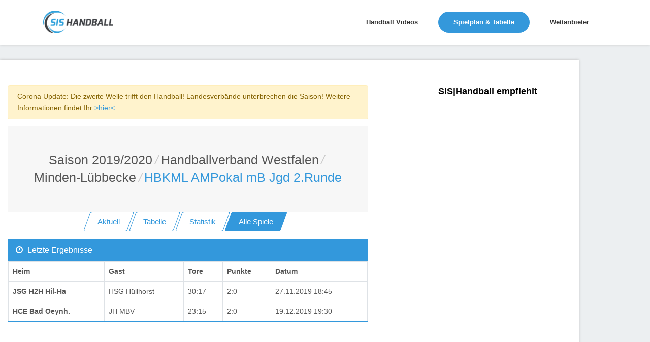

--- FILE ---
content_type: text/html; charset=utf-8
request_url: https://www.sis-handball.de/default.aspx?view=AlleSpiele&Liga=001520557504000000000000000000000078000
body_size: 8171
content:



<!DOCTYPE html>
<html lang="en">

<head runat="server">
    <!-- Title -->
    
    <title>Handball HBKML AMPokal mB Jugend 2.Runde Handballverband Westfalen | Saison 2019/2020</title>
    
    
    <meta name="description" content="Handball HBKML AMPokal mB Jugend 2.Runde Handballverband Westfalen | Saison 2019/2020 : Ergebnisse, Tabellen und Spielpläne in der Übersicht » sis-handball.de"/>
    
    <!-- Required Meta Tags Always Come First -->
    <meta charset="utf-8">
    <meta name="viewport" content="width=device-width, initial-scale=1, shrink-to-fit=no">
    <meta http-equiv="x-ua-compatible" content="ie=edge">

    <!-- Favicon -->
    <link rel="shortcut icon" href="favicon.ico">
    <!-- CSS Global Compulsory -->

    <link rel="stylesheet" href="/static/assets2/vendor/bootstrap/bootstrap.min.f411c136e2bb.css">
    <!-- CSS Global Icons -->
    <link rel="stylesheet" href="/static/assets2/vendor/icon-awesome/css/font-awesome.min.bae44d131c54.css">
    <link rel="stylesheet" href="/static/assets2/vendor/icon-line/css/simple-line-icons.1edcd7ccb77b.css">
    <link rel="stylesheet" href="/static/assets2/vendor/icon-etlinefont/style.c24902b08d40.css">
    <link rel="stylesheet" href="/static/assets2/vendor/icon-line-pro/style.f3130c5068e5.css">
    <link rel="stylesheet" href="/static/assets2/vendor/icon-hs/style.0f4858e9746e.css">
    <link rel="stylesheet" href="/static/assets2/vendor/animate.9334300b202b.css">
    <link rel="stylesheet" href="/static/assets2/vendor/dzsparallaxer/dzsparallaxer.c9202a5d24dd.css">
    <link rel="stylesheet" href="/static/assets2/vendor/dzsparallaxer/dzsscroller/scroller.fdf25730a061.css">
    <link rel="stylesheet" href="/static/assets2/vendor/dzsparallaxer/advancedscroller/plugin.9a5d9b64ecc8.css">
    <link rel="stylesheet" href="/static/assets2/vendor/slick-carousel/slick/slick.f38b2db10e01.css">
    <link rel="stylesheet" href="/static/assets2/vendor/hs-megamenu/src/hs.megamenu.bed92c6e4c87.css">
    <link rel="stylesheet" href="/static/assets2/vendor/hamburgers/hamburgers.min.f8073e0422b1.css">

    <!-- CSS Unify -->
    <link rel="stylesheet" href="/static/assets2/css/unify-core.934628c43853.css">
    <link rel="stylesheet" href="/static/assets2/css/unify-components.4f961387cf21.css">
    <link rel="stylesheet" href="/static/assets2/css/unify-globals.297f2d2d3b35.css">

    <!-- CSS Customization -->
    <link rel="stylesheet" href="/static/assets2/css/custom.9850e3335274.css">
    <asp:ContentPlaceHolder runat="server" ID="cphPageMetaData">

    <!-- Ad -->
    <script async src="https://static.apester.com/js/sdk/latest/apester-sdk.js"></script>
    <script async src="https://www.googletagmanager.com/gtag/js?id=UA-100790171-1"></script>

    <script type="text/javascript" src="https://static.wlct-one.de/p/bundles/015e7b70-a10f-4c56-954e-38b39be6b1c5.js#wbss"></script>
    <script>
        window.dataLayer = window.dataLayer || [];
        function gtag() { dataLayer.push(arguments) };
        gtag('js', new Date());
        gtag('event', 'gaOptout', { 'anonymize_ip': true });
        gtag('config', 'UA-100790171-1');
    </script>

    <style>
        #ad {
            text-align: center;
            margin-top: 20px;
        }
    </style>
    <style>
        .MobileContent {
            display: none;
            text-align: center;
        }
        @media screen and (max-width: 768px) {
            .MobileContent {
                display: block;
            }
            .navbar-collapse {
                margin-top: 10px;
            }
            .MobileContentNone {
                display: none;
                text-align: center;
            }
        }
        @media (max-width: 1440px){
            .rightAd {
                display: none;
            }
        }
    </style>
    <script type="text/javascript">
        window._taboola = window._taboola || [];
        _taboola.push({ article: 'auto' });
        !function (e, f, u, i) {
            if (!document.getElementById(i)) {
                e.async = 1;
                e.src = u;
                e.id = i;
                f.parentNode.insertBefore(e, f);
            }
        }(document.createElement('script'),
            document.getElementsByTagName('script')[0],
            '//cdn.taboola.com/libtrc/sportvertical-sis-handball/loader.js',
            'tb_loader_script');
        if (window.performance && typeof window.performance.mark == 'function') { window.performance.mark('tbl_ic'); }
    </script>
    <!-- advertising TLxkQb0Xj5j5igbeGnNgMWN9jvIngKs58sInQoqHTs9c92A2uYM1coAD3GDPBeODYu8E9AVvR2tx1XfVK0bUoA==-->
    <script data-cfasync="false" id="clevernt" type="text/javascript">
        (function (document, window) {
            var c = document.createElement("script");
            c.type = "text/javascript"; c.async = !0; c.id = "CleverNTLoader36720"; c.setAttribute("data-target", window.name); c.setAttribute("data-callback", "put-your-callback-macro-here");
            c.src = "//clevernt.com/scripts/9393dfe42dda60bb9bcc5d94c967fe59.min.js?20190906=" + Math.floor((new Date).getTime());
            var a = !1;
            try {
                a = parent.document.getElementsByTagName("script")[0] || document.getElementsByTagName("script")[0];
            } catch (e) {
                a = !1;
            }
            a || (a = document.getElementsByTagName("head")[0] || document.getElementsByTagName("body")[0]);
            a.parentNode.insertBefore(c, a);
        })(document, window);
    </script>
    <!-- end advertising -->
    <script>
        var gaProperty = 'UA-100790171-1';
        var disableStr = 'ga-disable-' + gaProperty;
        if (document.cookie.indexOf(disableStr + '=true') > -1) {
            window[disableStr] = true;
        }
        function gaOptout() {
            document.cookie = disableStr + '=true; expires=Thu, 31 Dec 2099 23:59:59 UTC; path=/';
            window[disableStr] = true;
        }
    </script>

    <!-- BEGIN ADITIONTAG -->
    <script src='https://www.googletagservices.com/tag/js/gpt.js'>
        .pubads().definePassback('/21630049872/SIS_Handball_DE_Video', [1, 1]).display();
    </script>
    <!-- END ADITIONTAG -->

    <!-- BEGIN ADITIONTAG Website-Tag -->
    <script src='https://www.googletagservices.com/tag/js/gpt.js'>
        googletag.pubads().definePassback('\/21630049872\/SIS_Handball_DE_1x1_layer', [ 1.0 ,  1.0 ]).display();
    </script>
    <!-- END ADITIONTAG-->

    <script type="text/javascript" src="//storage.googleapis.com/adtags/sportvertical/sis-handball/sis-handball.de_PreCall.js"></script>
    <script src='https://www.googletagservices.com/tag/js/gpt.js'></script>
    <script type="text/javascript" src="//storage.googleapis.com/adtags/sportvertical/sis-handball/sis-handball.de_AdCall.js"></script>
    <script type="text/javascript" src="//stac.apester.com/js/sdk/v2.0/apester-javascript-sdk.min.js" async></script>
    <script src="https://ajax.googleapis.com/ajax/libs/jquery/3.4.1/jquery.min.js"></script>


    </asp:ContentPlaceHolder>
    <asp:ContentPlaceHolder ID="head" runat="server"></asp:ContentPlaceHolder>

    <script id="plista-highimpact" type="text/javascript" src=https://highimpact.plista.com/plista-integration.js data-gc="%%CLICK_URL_UNESC%%" data-gi="%%VIEW_URL_UNESC%%" data-tagId="29148565"></script>
</head>

<body>
    <main>
        <!-- Header -->
        <header id="js-header" class="u-header u-header--static--lg u-header--show-hide--lg u-header--change-appearance--lg" data-header-fix-moment="500" data-header-fix-effect="slide">
            <div class="u-header__section u-header__section--light g-bg-white g-transition-0_3 g-py-10" data-header-fix-moment-exclude="g-bg-white g-py-10" data-header-fix-moment-classes="g-bg-white-opacity-0_7 u-shadow-v18 g-py-0">
                <nav class="js-mega-menu navbar navbar-expand-lg">
                    <div class="container">
                        <!-- Responsive Toggle Button -->
                        <button class="navbar-toggler navbar-toggler-right btn g-line-height-1 g-brd-none g-pa-0 g-pos-abs g-top-3 g-right-0" type="button" aria-label="Toggle navigation" aria-expanded="false" aria-controls="navBar" data-toggle="collapse" data-target="#navBar">
                            <span class="hamburger hamburger--slider">
                                <span class="hamburger-box">
                                    <span class="hamburger-inner"></span>
                                </span>
                            </span>
                        </button>
                        <!-- End Responsive Toggle Button -->

                        <!-- Logo -->
                        <a href="/" class="navbar-brand">
                            <img src="/static/assets2/img/sis/SIS_Handball_logo.b9e23362764b.png" height="45px" width="138px" alt="SIS|Handball">
                        </a>
                        <!-- End Logo -->

                        <!-- Navigation -->
                        <div class="collapse navbar-collapse align-items-center flex-sm-row g-pt-10 g-pt-5--lg" id="navBar">
                            <ul class="navbar-nav ml-auto g-font-weight-600 u-main-nav-v1 u-sub-menu-v1">
                                
                                    <li class="nav-item g-mx-2--md g-mx-5--xl g-mb-5 g-mb-0--lg">
                                        <a href="/default.aspx?view=Video" class="nav-link">Handball Videos
                                        </a>
                                    </li>
                                

                                
                                    <li class="nav-item g-mx-2--md g-mx-5--xl g-mb-5 g-mb-0--lg active">
                                        <a href="/default.aspx?view=Spielplan&Liga=001520000000000000000000000000000000000" class="nav-link">Spielplan & Tabelle
                                            <span class="sr-only">(current) </span>
                                        </a>
                                    </li>
                                

                                
                                    <li class="nav-item g-mx-2--md g-mx-5--xl g-mb-5 g-mb-0--lg">
                                        <a href="/wettanbieter/" class="nav-link">Wettanbieter
                                        </a>
                                    </li>
                                
                            </ul>
                        </div>
                        <!-- End Navigation -->
                    </div>
                </nav>
            </div>
        </header>
        <!-- End Header -->
        <asp:ContentPlaceHolder ID="ContentPlaceHolder3" runat="server">
        </asp:ContentPlaceHolder>

        <!-- Main Content -->
        <!-- Beginning Async AdSlot 1 for Ad unit sis-handball.de  ### size:  [[728,90],[800,250],[900,250],[970,250],[970,90][320,50],[300,100],[300,150],[300,75]] -->
        <div style="height: auto; overflow: hidden; margin-left: auto; margin-right: auto; max-width: 1400px; height: 100%; position: relative;">
        <div class="float-left">
        <div class="container g-pt-50 g-pb-20" id="divframe">
		<!--<iframe src="https://oddsticker.greenvertical.de/feed/get/bet365/?s=78&e=20413197&m=780000&a=365_019952 " style="height: 44px;border: 0;width: 100%;margin-top:-28px;margin-bottom:10px;"></iframe>-->


            <div class="row justify-content-between">
                <div class="col-lg-8 g-mb-80">
                    <div class="g-pr-20--lg">
                        <div class="margin-bottom-20"></div>


<div class="alert alert-warning" role="alert">Corona Update: Die zweite Welle trifft den Handball! Landesverbände unterbrechen die Saison! Weitere Informationen findet Ihr <a href="https://unserhandball.de/de/Corona-zweite-Welle-trifft-den-Handball-Landesverbaende-unterbrechen-die-Saison-UPDATE_news_1dd7ce8f-d3cf-4654-b30a-3b92379d3545">>hier<</a>.</div>


<div class="shortcode-html">
    <section class="g-bg-gray-light-v5 g-py-50">
        <div class="container">
            <div class="d-sm-flex text-center">
                <div class="align-self-center" style="margin: 0 auto;">
                    <h1 class="h3 g-font-weight-300 w-100 g-mb-10 g-mb-0--md">
                        <li class="list-inline-item g-mr-5"><a class="u-link-v5 g-color-main" id="Saison" href="default.aspx?view=Spielplan&Liga=001520000000000000000000000000000000000">Saison 2019/2020</a><i class="g-color-gray-light-v2 g-ml-5">/</i></li><li class="list-inline-item g-mr-5"><a class="u-link-v5 g-color-main" id="Saison" href="default.aspx?view=Spielplan&Liga=001520557000000000000000000000000000000">Handballverband Westfalen</a><i class="g-color-gray-light-v2 g-ml-5">/</i></li><li class="list-inline-item g-mr-5"><a class="u-link-v5 g-color-main" id="Saison" href="default.aspx?view=Spielplan&Liga=001520557504000000000000000000000000000">Minden-Lübbecke</a><i class="g-color-gray-light-v2 g-ml-5">/</i></li><li class="list-inline-item g-color-primary"><span>HBKML AMPokal mB Jgd 2.Runde</span></li>
                    </h1>
                </div>
            </div>
        </div>
    </section>
    <asp:Label ID="lblPath" runat="server"></asp:Label>
</div>


<div class="Navi" style="text-align:center;">
    <a href="/default.aspx?view=AktuelleSeite&Liga=001520557504000000000000000000000078000" class="btn btn-md u-btn-skew u-btn-outline-blue g-mb-15">
        <span class="u-btn-skew__inner">Aktuell</span>
    </a>
    <a href="/default.aspx?view=Tabelle&Liga=001520557504000000000000000000000078000" class="btn btn-md u-btn-skew u-btn-outline-blue g-mb-15">
        <span class="u-btn-skew__inner">Tabelle</span>
    </a>
    <a href="/default.aspx?view=Statistik&Liga=001520557504000000000000000000000078000" id="aStatistik" runat="server" class="btn btn-md u-btn-skew u-btn-outline-blue g-mb-15">
        <span class="u-btn-skew__inner">Statistik</span>
    </a>
    <div class="MobileContent">
        <a href="/default.aspx?view=KreuzTabelle&Liga=001520557504000000000000000000000078000" id="akreuzTabelle" runat="server" class="btn btn-md u-btn-skew u-btn-outline-blue g-mr-10 g-mb-15">
        <span class="u-btn-skew__inner">Kreuztabelle</span>
        </a>
    </div>
    <a href="/default.aspx?view=AlleSpiele&Liga=001520557504000000000000000000000078000" id="aAlleSpiele" runat="server" class="btn btn-md u-btn-skew u-btn-blue g-mr-10 g-mb-15">
        <span class="u-btn-skew__inner">Alle Spiele</span>
    </a>
</div>

    
        
            <div class="card g-brd-blue rounded-0 g-mb-30">
                <h3 class="card-header g-bg-blue g-brd-transparent g-color-white g-font-size-16 rounded-0 mb-0">
                    <i class="fa fa-clock-o g-mr-5"></i>
                    Letzte Ergebnisse
                </h3>
                <div class="card-block table-responsive g-pa-15" style="padding: 0 !important;">
                    <table class="table table-bordered u-table--v1 mb-0">
                        <thead>
                            <tr>



                                <th>Heim</th>

                                <th>Gast</th>
                                <th>Tore</th> <!-- Wie kann man das in Django lösen?-->
                                            <!--Tobit: mehrere Wege, z.B. ebenfalls etwas in den settings speichern wobei wir es ja erstmal nur für Handball machen. Also würde ich das hardcoden -->
                                <th>Punkte</th>
                                <th>Datum</th>
                            </tr>
                        </thead>
                        <tbody>
        


        <tr>

            <td>
                
                    <b>
                        JSG H2H Hil-Ha
                    </b>
                
            </td>
            <td>
                
                    HSG Hüllhorst
                
            </td>
            <td>30:17</td>
            <td>2:0</td>
            <td>27.11.2019 18:45</td>

        </tr>
        
    
        


        <tr>

            <td>
                
                    <b>
                        HCE Bad Oeynh.
                    </b>
                
            </td>
            <td>
                
                    JH MBV
                
            </td>
            <td>23:15</td>
            <td>2:0</td>
            <td>19.12.2019 19:30</td>

        </tr>
        

        </tbody></table></div></div>
        
    




                    </div>
                </div>

                <div class="col-lg-4 g-brd-left--lg g-brd-gray-light-v4 g-mb-80">
                    <div class="g-pl-20--lg">
                        <!-- SIS Box -->
                        <div class="g-mb-50" style="text-align: center;">
                            <h3 class="h5 g-color-black g-font-weight-600 mb-4">SIS|Handball empfiehlt</h3>

                            <ul class="list-unstyled g-font-size-13 mb-0">
                                <li>
                                    <interaction data-token="5cc6b52228842504121bebe0" data-context="true" data-tags="handball" data-fallback="true"></interaction>
                                </li>
                                <br />
                            </ul>
                        </div>
                        <!-- End SIS BOX -->

                        <hr class="g-brd-gray-light-v4 g-mt-50 mb-0">
                    </div>
                </div>
            </div>
        </div>

        <!-- End Main Content -->

        <!-- Footer -->
        <div class="g-bg-black-opacity-0_9 g-color-white-opacity-0_8 g-py-60 container">
            <div class="container">
                <div class="row">
                    <!-- Footer Content -->
                    <div class="col-lg-3 col-md-6 g-mb-40 g-mb-0--lg">
                        <a class="d-block g-mb-20" href="/default.aspx">
                            <img class="img-fluid" src="/static/assets2/img/sis/SIS_Handball_logo.b9e23362764b.png" alt="Logo">
                        </a>
                        <p>Handball Bundesliga, Handball Liveticker oder Handball Ergebnisse, Tabellen & Spielpläne » Alles rund um Handball Deutschland</p>
                    </div>
                    <!-- End Footer Content -->

                    <!-- Footer Content -->
                    <div class="col-lg-3 col-md-6 g-mb-40 g-mb-0--lg">
                        <div class="u-heading-v3-1 g-brd-white-opacity-0_3 g-mb-25">
                            <h2 class="u-heading-v3__title h6 text-uppercase g-brd-primary">Nützliche Links</h2>
                        </div>

                        <nav class="text-uppercase1">
                            <ul class="list-unstyled g-mt-minus-10 mb-0">
                                <li class="g-pos-rel g-brd-bottom g-brd-white-opacity-0_1 g-py-10">
                                    <h4 class="h6 g-pr-20 mb-0">
                                        <a class="g-color-white-opacity-0_8 g-color-white--hover" href="https://unserhandball.de/de/">Unser Handball</a>
                                        <i class="fa fa-angle-right g-absolute-centered--y g-right-0"></i>
                                    </h4>
                                </li>
                                <li class="g-pos-rel g-brd-bottom g-brd-white-opacity-0_1 g-py-10">
                                    <h4 class="h6 g-pr-20 mb-0">
                                        <a class="g-color-white-opacity-0_8 g-color-white--hover" href="https://liveticker.sis-handball.de/">Liveticker</a>
                                        <i class="fa fa-angle-right g-absolute-centered--y g-right-0"></i>
                                    </h4>
                                </li>
                            </ul>
                        </nav>
                    </div>
                    <!-- End Footer Content -->
                    <asp:ContentPlaceHolder ID="ContentPlaceHolder2" runat="server"></asp:ContentPlaceHolder>

                    <!-- Footer Content -->
                    <div class="col-lg-3 col-md-6 container">
                        <div class="u-heading-v3-1 g-brd-white-opacity-0_3 g-mb-25">
                            <h2 class="u-heading-v3__title h6 text-uppercase g-brd-primary">Kontakt</h2>
                        </div>

                        <address class="g-bg-no-repeat g-line-height-2 g-mt-minus-4" style="background-image: url('/static/assets2/img/maps/map2.19c020a246db.png');">
                            Sportvertical Marketing GmbH
                            <br>
                            Nordenfelder Weg 74,49324 Melle
                            <br>
                            Tel.: 0511 260941 55
                            <br>
                            Email: info (at) sportvertical.de</a>
                        </address>
                    </div>
                    <!-- End Footer Content -->
                </div>

            </div>
        </div>
        <!-- End Footer -->
        <asp:Label ID="lblCache" runat="server" Text="Cache: 0/0" Visible="false"></asp:Label>
        <asp:Label ID="lblError" runat="server" CssClass="label label-danger"></asp:Label>
        <!-- Copyright Footer -->
        <footer class="g-bg-gray-dark-v1 g-color-white-opacity-0_8 g-py-20 container">
            <div class="container">
                <div class="row">
                    <div class="col-md-8 text-center text-md-left g-mb-15 g-mb-0--md">
                        <div class="d-lg-flex">
                            <small class="d-block g-font-size-default g-mr-10 g-mb-10 g-mb-0--md">Unser Handball GmbH 2026 &copy; Alle Rechte vorbehalten.</small>
                            <ul class="u-list-inline">
                                <li class="list-inline-item">
                                    <a href="https://unserhandball.de/impressum" target="_blank" style="color: #fff;">Impressum</a>
                                </li>
                                <li class="list-inline-item">
                                    <span>|</span>
                                </li>
                                <li class="list-inline-item">
                                    <a href="https://unserhandball.de/privacy" target="_blank" style="color: #fff;">Datenschutzbestimmung</a>
                                </li>
                            </ul>
                        </div>
                    </div>

                    <div class="col-md-4 align-self-center">
                        <ul class="list-inline text-center text-md-right mb-0">
                            <li class="list-inline-item g-mx-10" data-toggle="tooltip" data-placement="top" title="Facebook">
                                <a href="https://www.facebook.com/unserhandball/" target="_blank" class="g-color-white-opacity-0_5 g-color-white--hover">
                                    <i class="fa fa-facebook"></i>
                                </a>
                            </li>
                        </ul>
                    </div>
                    <img src="https://secure.adnxs.com/px?id=1062566&seg=16232284&t=2" width="1" height="1" />
                </div>
            </div>
        </footer>

        <a class="js-go-to u-go-to-v1" href="#" data-type="fixed" data-position='{"bottom": 15, "right": 15 }' data-offset-top="400" data-compensation="#js-header" data-show-effect="zoomIn">
            <i class="hs-icon hs-icon-arrow-top"></i>
        </a>
    </main>

    <div class="u-outer-spaces-helper"></div>
    <!-- JS Global Compulsory -->
    <script src="/static/assets2/vendor/jquery/jquery.min.4b57cf46dc8c.js"></script>
    <script src="/static/assets2/vendor/jquery-migrate/jquery-migrate.min.edb0eda69b9a.js"></script>
    <script src="/static/assets2/vendor/popper.js/popper.min.de400df9786f.js"></script>
    <script src="/static/assets2/vendor/bootstrap/bootstrap.min.6895e8cd60b6.js"></script>

    <!-- JS Implementing Plugins -->
    <script src="/static/assets2/vendor/hs-megamenu/src/hs.megamenu.28fff4631ccd.js"></script>
    <script src="/static/assets2/vendor/dzsparallaxer/dzsparallaxer.94ac37c21a2d.js"></script>
    <script src="/static/assets2/vendor/dzsparallaxer/dzsscroller/scroller.4d1ab59a3565.js"></script>
    <script src="/static/assets2/vendor/dzsparallaxer/advancedscroller/plugin.3d2ec0563801.js"></script>
    <script src="/static/assets2/vendor/appear.33ffd10e4a4b.js"></script>
    <script src="/static/assets2/vendor/slick-carousel/slick/slick.da910267cd96.js"></script>

    <!-- JS Unify -->
    <script src="/static/assets2/js/hs.core.632c2740d954.js"></script>
    <script src="/static/assets2/js/components/hs.header.5ec331e94e8a.js"></script>
    <script src="/static/assets2/js/helpers/hs.hamburgers.d8c54cf78960.js"></script>
    <script src="/static/assets2/js/components/hs.tabs.9cf058f5953f.js"></script>
    <script src="/static/assets2/js/components/hs.progress-bar.f5e7a77cec3d.js"></script>
    <script src="/static/assets2/js/components/hs.rating.6f66a7ad7cbd.js"></script>
    <script src="/static/assets2/js/components/hs.counter.310a2f028f95.js"></script>
    <script src="/static/assets2/js/components/hs.carousel.05c37c90cf0c.js"></script>
    <script src="/static/assets2/js/components/hs.go-to.a5457949a90e.js"></script>

    <!-- JS Customization -->
    <script src="/static/assets2/js/custom.d41d8cd98f00.js"></script>

    <!-- JS Plugins Init. -->
    <script>
        $(document).on('ready', function () {
            // initialization of carousel
            $.HSCore.components.HSCarousel.init('.js-carousel');

            // initialization of tabs
            $.HSCore.components.HSTabs.init('[role="tablist"]');

            // initialization of rating
            $.HSCore.components.HSRating.init($('.js-rating'), {
                spacing: 4
            });

            // initialization of counters
            var counters = $.HSCore.components.HSCounter.init('[class*="js-counter"]');

            // initialization of go to
            $.HSCore.components.HSGoTo.init('.js-go-to');
        });

        $(window).on('load', function () {
            // initialization of header
            $.HSCore.components.HSHeader.init($('#js-header'));
            $.HSCore.helpers.HSHamburgers.init('.hamburger');

            // initialization of HSMegaMenu component
            $('.js-mega-menu').HSMegaMenu({
                event: 'hover',
                pageContainer: $('.container'),
                breakpoint: 991
            });

            // initialization of horizontal progress bars
            setTimeout(function () { // important in this case
                var horizontalProgressBars = $.HSCore.components.HSProgressBar.init('.js-hr-progress-bar', {
                    direction: 'horizontal',
                    indicatorSelector: '.js-hr-progress-bar-indicator'
                });
            }, 1);
        });

        $(window).on('resize', function () {
            setTimeout(function () {
                $.HSCore.components.HSTabs.init('[role="tablist"]');
            }, 200);
        });


    </script>

    <script type="text/javascript">
        $("document").ready(function () { $("#txtSearchform").keypress(function (e) { if (13 == e.which) { var a = $("#txtSearchform").val(); window.location.replace("default.aspx?view=Suche&search=" + a) } }) });
    </script>
</body>

</html>


--- FILE ---
content_type: text/html; charset=utf-8
request_url: https://www.google.com/recaptcha/api2/aframe
body_size: 269
content:
<!DOCTYPE HTML><html><head><meta http-equiv="content-type" content="text/html; charset=UTF-8"></head><body><script nonce="K__Z5C95JRN4M1tu1NqVJg">/** Anti-fraud and anti-abuse applications only. See google.com/recaptcha */ try{var clients={'sodar':'https://pagead2.googlesyndication.com/pagead/sodar?'};window.addEventListener("message",function(a){try{if(a.source===window.parent){var b=JSON.parse(a.data);var c=clients[b['id']];if(c){var d=document.createElement('img');d.src=c+b['params']+'&rc='+(localStorage.getItem("rc::a")?sessionStorage.getItem("rc::b"):"");window.document.body.appendChild(d);sessionStorage.setItem("rc::e",parseInt(sessionStorage.getItem("rc::e")||0)+1);localStorage.setItem("rc::h",'1768959615354');}}}catch(b){}});window.parent.postMessage("_grecaptcha_ready", "*");}catch(b){}</script></body></html>